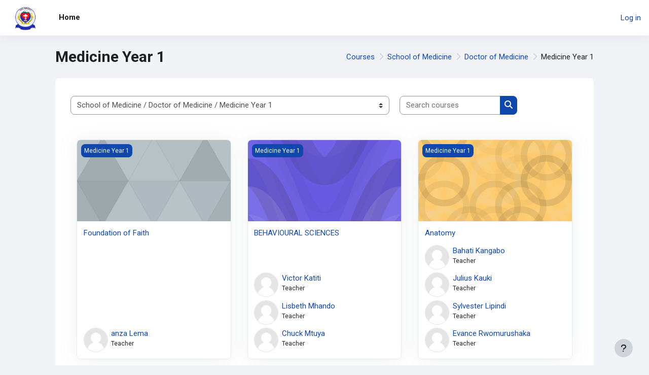

--- FILE ---
content_type: text/html; charset=utf-8
request_url: https://think.kcmuco.ac.tz/course/index.php?categoryid=3
body_size: 17748
content:
<!DOCTYPE html>

<html  dir="ltr" lang="en" xml:lang="en">
<head>
    <title>All courses | KCMC UNIVERSITY-ePortal</title>
    <link rel="shortcut icon" href="https://think.kcmuco.ac.tz/pluginfile.php/1/theme_moove/favicon/1717757429/Interim-KCMC%20UNIVERSITY%20LOGO.ico" />
    <meta http-equiv="Content-Type" content="text/html; charset=utf-8" />
<meta name="keywords" content="moodle, All courses | KCMC UNIVERSITY-ePortal" />
<link rel="stylesheet" type="text/css" href="https://think.kcmuco.ac.tz/theme/yui_combo.php?rollup/3.18.1/yui-moodlesimple.css" /><script id="firstthemesheet" type="text/css">/** Required in order to fix style inclusion problems in IE with YUI **/</script><link rel="stylesheet" type="text/css" href="https://think.kcmuco.ac.tz/theme/styles.php/moove/1717757429_1/all" />
<script>
//<![CDATA[
var M = {}; M.yui = {};
M.pageloadstarttime = new Date();
M.cfg = {"wwwroot":"https:\/\/think.kcmuco.ac.tz","homeurl":{},"sesskey":"8YvrXFj8Dp","sessiontimeout":"7200","sessiontimeoutwarning":"3600","themerev":"1717757429","slasharguments":1,"theme":"moove","iconsystemmodule":"core\/icon_system_fontawesome","jsrev":"1744623902","admin":"admin","svgicons":true,"usertimezone":"Africa\/Dar_es_Salaam","language":"en","courseId":1,"courseContextId":2,"contextid":244,"contextInstanceId":3,"langrev":1744623902,"templaterev":"1744623902","developerdebug":true};var yui1ConfigFn = function(me) {if(/-skin|reset|fonts|grids|base/.test(me.name)){me.type='css';me.path=me.path.replace(/\.js/,'.css');me.path=me.path.replace(/\/yui2-skin/,'/assets/skins/sam/yui2-skin')}};
var yui2ConfigFn = function(me) {var parts=me.name.replace(/^moodle-/,'').split('-'),component=parts.shift(),module=parts[0],min='-min';if(/-(skin|core)$/.test(me.name)){parts.pop();me.type='css';min=''}
if(module){var filename=parts.join('-');me.path=component+'/'+module+'/'+filename+min+'.'+me.type}else{me.path=component+'/'+component+'.'+me.type}};
YUI_config = {"debug":true,"base":"https:\/\/think.kcmuco.ac.tz\/lib\/yuilib\/3.18.1\/","comboBase":"https:\/\/think.kcmuco.ac.tz\/theme\/yui_combo.php?","combine":true,"filter":"RAW","insertBefore":"firstthemesheet","groups":{"yui2":{"base":"https:\/\/think.kcmuco.ac.tz\/lib\/yuilib\/2in3\/2.9.0\/build\/","comboBase":"https:\/\/think.kcmuco.ac.tz\/theme\/yui_combo.php?","combine":true,"ext":false,"root":"2in3\/2.9.0\/build\/","patterns":{"yui2-":{"group":"yui2","configFn":yui1ConfigFn}}},"moodle":{"name":"moodle","base":"https:\/\/think.kcmuco.ac.tz\/theme\/yui_combo.php?m\/1744623902\/","combine":true,"comboBase":"https:\/\/think.kcmuco.ac.tz\/theme\/yui_combo.php?","ext":false,"root":"m\/1744623902\/","patterns":{"moodle-":{"group":"moodle","configFn":yui2ConfigFn}},"filter":"DEBUG","modules":{"moodle-core-handlebars":{"condition":{"trigger":"handlebars","when":"after"}},"moodle-core-formchangechecker":{"requires":["base","event-focus","moodle-core-event"]},"moodle-core-dragdrop":{"requires":["base","node","io","dom","dd","event-key","event-focus","moodle-core-notification"]},"moodle-core-maintenancemodetimer":{"requires":["base","node"]},"moodle-core-notification":{"requires":["moodle-core-notification-dialogue","moodle-core-notification-alert","moodle-core-notification-confirm","moodle-core-notification-exception","moodle-core-notification-ajaxexception"]},"moodle-core-notification-dialogue":{"requires":["base","node","panel","escape","event-key","dd-plugin","moodle-core-widget-focusafterclose","moodle-core-lockscroll"]},"moodle-core-notification-alert":{"requires":["moodle-core-notification-dialogue"]},"moodle-core-notification-confirm":{"requires":["moodle-core-notification-dialogue"]},"moodle-core-notification-exception":{"requires":["moodle-core-notification-dialogue"]},"moodle-core-notification-ajaxexception":{"requires":["moodle-core-notification-dialogue"]},"moodle-core-lockscroll":{"requires":["plugin","base-build"]},"moodle-core-actionmenu":{"requires":["base","event","node-event-simulate"]},"moodle-core-chooserdialogue":{"requires":["base","panel","moodle-core-notification"]},"moodle-core-event":{"requires":["event-custom"]},"moodle-core-blocks":{"requires":["base","node","io","dom","dd","dd-scroll","moodle-core-dragdrop","moodle-core-notification"]},"moodle-core_availability-form":{"requires":["base","node","event","event-delegate","panel","moodle-core-notification-dialogue","json"]},"moodle-backup-backupselectall":{"requires":["node","event","node-event-simulate","anim"]},"moodle-course-dragdrop":{"requires":["base","node","io","dom","dd","dd-scroll","moodle-core-dragdrop","moodle-core-notification","moodle-course-coursebase","moodle-course-util"]},"moodle-course-util":{"requires":["node"],"use":["moodle-course-util-base"],"submodules":{"moodle-course-util-base":{},"moodle-course-util-section":{"requires":["node","moodle-course-util-base"]},"moodle-course-util-cm":{"requires":["node","moodle-course-util-base"]}}},"moodle-course-management":{"requires":["base","node","io-base","moodle-core-notification-exception","json-parse","dd-constrain","dd-proxy","dd-drop","dd-delegate","node-event-delegate"]},"moodle-course-categoryexpander":{"requires":["node","event-key"]},"moodle-form-dateselector":{"requires":["base","node","overlay","calendar"]},"moodle-form-shortforms":{"requires":["node","base","selector-css3","moodle-core-event"]},"moodle-question-preview":{"requires":["base","dom","event-delegate","event-key","core_question_engine"]},"moodle-question-searchform":{"requires":["base","node"]},"moodle-question-chooser":{"requires":["moodle-core-chooserdialogue"]},"moodle-availability_completion-form":{"requires":["base","node","event","moodle-core_availability-form"]},"moodle-availability_date-form":{"requires":["base","node","event","io","moodle-core_availability-form"]},"moodle-availability_grade-form":{"requires":["base","node","event","moodle-core_availability-form"]},"moodle-availability_group-form":{"requires":["base","node","event","moodle-core_availability-form"]},"moodle-availability_grouping-form":{"requires":["base","node","event","moodle-core_availability-form"]},"moodle-availability_profile-form":{"requires":["base","node","event","moodle-core_availability-form"]},"moodle-mod_assign-history":{"requires":["node","transition"]},"moodle-mod_quiz-quizbase":{"requires":["base","node"]},"moodle-mod_quiz-dragdrop":{"requires":["base","node","io","dom","dd","dd-scroll","moodle-core-dragdrop","moodle-core-notification","moodle-mod_quiz-quizbase","moodle-mod_quiz-util-base","moodle-mod_quiz-util-page","moodle-mod_quiz-util-slot","moodle-course-util"]},"moodle-mod_quiz-util":{"requires":["node","moodle-core-actionmenu"],"use":["moodle-mod_quiz-util-base"],"submodules":{"moodle-mod_quiz-util-base":{},"moodle-mod_quiz-util-slot":{"requires":["node","moodle-mod_quiz-util-base"]},"moodle-mod_quiz-util-page":{"requires":["node","moodle-mod_quiz-util-base"]}}},"moodle-mod_quiz-modform":{"requires":["base","node","event"]},"moodle-mod_quiz-toolboxes":{"requires":["base","node","event","event-key","io","moodle-mod_quiz-quizbase","moodle-mod_quiz-util-slot","moodle-core-notification-ajaxexception"]},"moodle-mod_quiz-questionchooser":{"requires":["moodle-core-chooserdialogue","moodle-mod_quiz-util","querystring-parse"]},"moodle-mod_quiz-autosave":{"requires":["base","node","event","event-valuechange","node-event-delegate","io-form"]},"moodle-message_airnotifier-toolboxes":{"requires":["base","node","io"]},"moodle-filter_glossary-autolinker":{"requires":["base","node","io-base","json-parse","event-delegate","overlay","moodle-core-event","moodle-core-notification-alert","moodle-core-notification-exception","moodle-core-notification-ajaxexception"]},"moodle-editor_atto-rangy":{"requires":[]},"moodle-editor_atto-editor":{"requires":["node","transition","io","overlay","escape","event","event-simulate","event-custom","node-event-html5","node-event-simulate","yui-throttle","moodle-core-notification-dialogue","moodle-editor_atto-rangy","handlebars","timers","querystring-stringify"]},"moodle-editor_atto-plugin":{"requires":["node","base","escape","event","event-outside","handlebars","event-custom","timers","moodle-editor_atto-menu"]},"moodle-editor_atto-menu":{"requires":["moodle-core-notification-dialogue","node","event","event-custom"]},"moodle-report_eventlist-eventfilter":{"requires":["base","event","node","node-event-delegate","datatable","autocomplete","autocomplete-filters"]},"moodle-report_loglive-fetchlogs":{"requires":["base","event","node","io","node-event-delegate"]},"moodle-gradereport_history-userselector":{"requires":["escape","event-delegate","event-key","handlebars","io-base","json-parse","moodle-core-notification-dialogue"]},"moodle-qbank_editquestion-chooser":{"requires":["moodle-core-chooserdialogue"]},"moodle-tool_lp-dragdrop-reorder":{"requires":["moodle-core-dragdrop"]},"moodle-assignfeedback_editpdf-editor":{"requires":["base","event","node","io","graphics","json","event-move","event-resize","transition","querystring-stringify-simple","moodle-core-notification-dialog","moodle-core-notification-alert","moodle-core-notification-warning","moodle-core-notification-exception","moodle-core-notification-ajaxexception"]},"moodle-atto_accessibilitychecker-button":{"requires":["color-base","moodle-editor_atto-plugin"]},"moodle-atto_accessibilityhelper-button":{"requires":["moodle-editor_atto-plugin"]},"moodle-atto_align-button":{"requires":["moodle-editor_atto-plugin"]},"moodle-atto_bold-button":{"requires":["moodle-editor_atto-plugin"]},"moodle-atto_charmap-button":{"requires":["moodle-editor_atto-plugin"]},"moodle-atto_clear-button":{"requires":["moodle-editor_atto-plugin"]},"moodle-atto_collapse-button":{"requires":["moodle-editor_atto-plugin"]},"moodle-atto_emojipicker-button":{"requires":["moodle-editor_atto-plugin"]},"moodle-atto_emoticon-button":{"requires":["moodle-editor_atto-plugin"]},"moodle-atto_equation-button":{"requires":["moodle-editor_atto-plugin","moodle-core-event","io","event-valuechange","tabview","array-extras"]},"moodle-atto_h5p-button":{"requires":["moodle-editor_atto-plugin"]},"moodle-atto_html-beautify":{},"moodle-atto_html-button":{"requires":["promise","moodle-editor_atto-plugin","moodle-atto_html-beautify","moodle-atto_html-codemirror","event-valuechange"]},"moodle-atto_html-codemirror":{"requires":["moodle-atto_html-codemirror-skin"]},"moodle-atto_image-button":{"requires":["moodle-editor_atto-plugin"]},"moodle-atto_indent-button":{"requires":["moodle-editor_atto-plugin"]},"moodle-atto_italic-button":{"requires":["moodle-editor_atto-plugin"]},"moodle-atto_link-button":{"requires":["moodle-editor_atto-plugin"]},"moodle-atto_managefiles-usedfiles":{"requires":["node","escape"]},"moodle-atto_managefiles-button":{"requires":["moodle-editor_atto-plugin"]},"moodle-atto_media-button":{"requires":["moodle-editor_atto-plugin","moodle-form-shortforms"]},"moodle-atto_noautolink-button":{"requires":["moodle-editor_atto-plugin"]},"moodle-atto_orderedlist-button":{"requires":["moodle-editor_atto-plugin"]},"moodle-atto_recordrtc-recording":{"requires":["moodle-atto_recordrtc-button"]},"moodle-atto_recordrtc-button":{"requires":["moodle-editor_atto-plugin","moodle-atto_recordrtc-recording"]},"moodle-atto_rtl-button":{"requires":["moodle-editor_atto-plugin"]},"moodle-atto_strike-button":{"requires":["moodle-editor_atto-plugin"]},"moodle-atto_subscript-button":{"requires":["moodle-editor_atto-plugin"]},"moodle-atto_superscript-button":{"requires":["moodle-editor_atto-plugin"]},"moodle-atto_table-button":{"requires":["moodle-editor_atto-plugin","moodle-editor_atto-menu","event","event-valuechange"]},"moodle-atto_title-button":{"requires":["moodle-editor_atto-plugin"]},"moodle-atto_underline-button":{"requires":["moodle-editor_atto-plugin"]},"moodle-atto_undo-button":{"requires":["moodle-editor_atto-plugin"]},"moodle-atto_unorderedlist-button":{"requires":["moodle-editor_atto-plugin"]}}},"gallery":{"name":"gallery","base":"https:\/\/think.kcmuco.ac.tz\/lib\/yuilib\/gallery\/","combine":true,"comboBase":"https:\/\/think.kcmuco.ac.tz\/theme\/yui_combo.php?","ext":false,"root":"gallery\/1744623902\/","patterns":{"gallery-":{"group":"gallery"}}}},"modules":{"core_filepicker":{"name":"core_filepicker","fullpath":"https:\/\/think.kcmuco.ac.tz\/lib\/javascript.php\/1744623902\/repository\/filepicker.js","requires":["base","node","node-event-simulate","json","async-queue","io-base","io-upload-iframe","io-form","yui2-treeview","panel","cookie","datatable","datatable-sort","resize-plugin","dd-plugin","escape","moodle-core_filepicker","moodle-core-notification-dialogue"]},"core_comment":{"name":"core_comment","fullpath":"https:\/\/think.kcmuco.ac.tz\/lib\/javascript.php\/1744623902\/comment\/comment.js","requires":["base","io-base","node","json","yui2-animation","overlay","escape"]}},"logInclude":[],"logExclude":[],"logLevel":null};
M.yui.loader = {modules: {}};

//]]>
</script>
<link rel="preconnect" href="https://fonts.googleapis.com">
                       <link rel="preconnect" href="https://fonts.gstatic.com" crossorigin>
                       <link href="https://fonts.googleapis.com/css2?family=Roboto:ital,wght@0,300;0,400;0,500;0,700;1,400&display=swap" rel="stylesheet">
    <meta name="viewport" content="width=device-width, initial-scale=1.0">
</head>

<body  id="page-course-index-category" class="format-site limitedwidth  path-course path-course-index chrome dir-ltr lang-en yui-skin-sam yui3-skin-sam think-kcmuco-ac-tz pagelayout-coursecategory course-1 context-244 category-3 notloggedin theme uses-drawers">
<div id="accessibilitybar" class="fixed-top">
    <div class="container-fluid">
        <div class="bars">
            <div class="fontsize">
                <span>Font size</span>
                <ul>
                    <li><a class="btn btn-default" data-action="decrease" title="Decrease font size" id="fontsize_dec">A-</a></li>
                    <li><a class="btn btn-default" data-action="reset" title="Reset font size" id="fontsize_reset">A</a></li>
                    <li><a class="btn btn-default" data-action="increase" title="Increase font size" id="fontsize_inc">A+</a></li>
                </ul>
            </div>
            <div class="sitecolor">
                <span>Site color</span>
                <ul>
                    <li><a class="btn btn-default" data-action="reset" title="Reset site color" id="sitecolor_color1">R</a></li>
                    <li><a class="btn btn-default" data-action="sitecolor-color-2" title="Low contrast 1" id="sitecolor_color2">A</a></li>
                    <li><a class="btn btn-default" data-action="sitecolor-color-3" title="Low contrast 2" id="sitecolor_color3">A</a></li>
                    <li><a class="btn btn-default" data-action="sitecolor-color-4" title="High contrast" id="sitecolor_color4">A</a></li>
                </ul>
            </div>
        </div>
    </div>
</div>


<div class="toast-wrapper mx-auto py-0 fixed-top" role="status" aria-live="polite"></div>
<div id="page-wrapper" class="d-print-block">

    <div>
    <a class="sr-only sr-only-focusable" href="#maincontent">Skip to main content</a>
</div><script src="https://think.kcmuco.ac.tz/lib/javascript.php/1744623902/lib/polyfills/polyfill.js"></script>
<script src="https://think.kcmuco.ac.tz/theme/yui_combo.php?rollup/3.18.1/yui-moodlesimple.js"></script><script src="https://think.kcmuco.ac.tz/lib/javascript.php/1744623902/lib/javascript-static.js"></script>
<script>
//<![CDATA[
document.body.className += ' jsenabled';
//]]>
</script>



    <nav class="navbar fixed-top navbar-light bg-white navbar-expand shadow" aria-label="Site navigation">
    
        <button class="navbar-toggler aabtn d-block d-md-none px-1 my-1 border-0" data-toggler="drawers" data-action="toggle" data-target="theme_moove-drawers-primary">
            <span class="navbar-toggler-icon"></span>
            <span class="sr-only">Side panel</span>
        </button>
    
        <a href="https://think.kcmuco.ac.tz/" class="navbar-brand d-none d-md-flex align-items-center m-0 mr-4 p-0 aabtn">
                <img src="//think.kcmuco.ac.tz/pluginfile.php/1/theme_moove/logo/1717757429/Interim-KCMC%20UNIVERSITY%20LOGO.png" class="logo mr-1" alt="KCMC UNIVERSITY-ePortal">
        </a>
    
            <div class="primary-navigation">
                <nav class="moremenu navigation">
                    <ul id="moremenu-6929d17075fff-navbar-nav" role="menubar" class="nav more-nav navbar-nav">
                                <li data-key="home" class="nav-item" role="none" data-forceintomoremenu="false">
                                            <a role="menuitem" class="nav-link active "
                                                href="https://think.kcmuco.ac.tz/"
                                                
                                                aria-current="true"
                                                
                                            >
                                                Home
                                            </a>
                                </li>
                        <li role="none" class="nav-item dropdown dropdownmoremenu d-none" data-region="morebutton">
                            <a class="dropdown-toggle nav-link " href="#" id="moremenu-dropdown-6929d17075fff" role="menuitem" data-toggle="dropdown" aria-haspopup="true" aria-expanded="false" tabindex="-1">
                                More
                            </a>
                            <ul class="dropdown-menu dropdown-menu-left" data-region="moredropdown" aria-labelledby="moremenu-dropdown-6929d17075fff" role="menu">
                            </ul>
                        </li>
                    </ul>
                </nav>
            </div>
    
        <ul class="navbar-nav d-none d-md-flex my-1 px-1">
            <!-- page_heading_menu -->
            
        </ul>
    
        <div id="usernavigation" class="navbar-nav ml-auto">
            <div class="navbarcallbacks">
                
            </div>
            
            <div class="d-flex align-items-stretch usermenu-container" data-region="usermenu">
                    <div class="usermenu">
                            <span class="login pl-2">
                                    <a href="https://think.kcmuco.ac.tz/login/index.php">Log in</a>
                            </span>
                    </div>
            </div>
            
        </div>
    </nav>
    
    

<div  class="drawer drawer-left drawer-primary d-print-none not-initialized" data-region="fixed-drawer" id="theme_moove-drawers-primary" data-preference="" data-state="show-drawer-primary" data-forceopen="0" data-close-on-resize="1">
    <div class="drawerheader">
        <button
            class="btn drawertoggle icon-no-margin hidden"
            data-toggler="drawers"
            data-action="closedrawer"
            data-target="theme_moove-drawers-primary"
            data-toggle="tooltip"
            data-placement="right"
            title="Close drawer"
        >
            <i class="icon fa fa-times fa-fw " aria-hidden="true"  ></i>
        </button>
                    <img src="https://think.kcmuco.ac.tz/pluginfile.php/1/core_admin/logocompact/300x300/1717757429/Logo.png" class="logo py-1 h-100" alt="KCMC UNIVERSITY-ePortal">

        <div class="drawerheadercontent hidden">
            
        </div>
    </div>
    <div class="drawercontent drag-container" data-usertour="scroller">
                <div class="list-group">
                <a href="https://think.kcmuco.ac.tz/" class="list-group-item list-group-item-action active " aria-current="true">
                    Home
                </a>
        </div>

    </div>
</div>

    <div id="page" data-region="mainpage" data-usertour="scroller" class="drawers   drag-container">

        <header id="page-header" class="moove-container-fluid">
    <div class="d-flex flex-wrap">
        <div class="ml-auto d-flex">
            
        </div>
        <div id="course-header">
            
        </div>
    </div>
    <div class="d-sm-flex align-items-center">
                <div class="mr-auto">
                    <div class="page-context-header"><div class="page-header-headings"><h1 class="h2">Medicine Year 1</h1></div></div>
                </div>
        <div class="header-actions-container ml-auto" data-region="header-actions-container">
        </div>

            <div class="d-none d-md-block" id="page-navbar">
                <nav aria-label="Navigation bar">
    <ol class="breadcrumb">
                <li class="breadcrumb-item">
                    <a href="https://think.kcmuco.ac.tz/course/index.php"  >Courses</a>
                </li>
        
                <li class="breadcrumb-item">
                    <a href="https://think.kcmuco.ac.tz/course/index.php?categoryid=2"  >School of Medicine</a>
                </li>
        
                <li class="breadcrumb-item">
                    <a href="https://think.kcmuco.ac.tz/course/index.php?categoryid=11"  >Doctor of Medicine</a>
                </li>
        
                <li class="breadcrumb-item"><span>Medicine Year 1</span></li>
        </ol>
</nav>
            </div>
    </div>
</header>

        <div id="topofscroll" class="main-inner">
            <div class="drawer-toggles d-flex">
            </div>

            <div id="page-content" class="d-print-block">
                <div id="region-main-box">
                    <section id="region-main" aria-label="Content">

                        <span class="notifications" id="user-notifications"></span>
                        <div role="main"><span id="maincontent"></span><span></span><div class="container-fluid tertiary-navigation" id="action_bar">
    <div class="row">
            <div class="navitem">
                <div class="urlselect text-truncate w-100">
                    <form method="post" action="https://think.kcmuco.ac.tz/course/jumpto.php" class="form-inline" id="url_select_f6929d170545ce1">
                        <input type="hidden" name="sesskey" value="8YvrXFj8Dp">
                            <label for="url_select6929d170545ce2" class="sr-only">
                                Course categories
                            </label>
                        <select  id="url_select6929d170545ce2" class="custom-select urlselect text-truncate w-100" name="jump"
                                 >
                                    <option value="/course/index.php?categoryid=2" >School of Medicine</option>
                                    <option value="/course/index.php?categoryid=12" >School of Medicine / BSc Health Laboratory</option>
                                    <option value="/course/index.php?categoryid=10" >School of Medicine / BSc Health Laboratory / Bsc Health Laboratory  Year 1</option>
                                    <option value="/course/index.php?categoryid=14" >School of Medicine / BSc Health Laboratory / Bsc Health Laboratory year 2</option>
                                    <option value="/course/index.php?categoryid=22" >School of Medicine / BSc Health Laboratory / BSc Health Laboratory Year 3</option>
                                    <option value="/course/index.php?categoryid=11" >School of Medicine / Doctor of Medicine</option>
                                    <option value="/course/index.php?categoryid=3" selected>School of Medicine / Doctor of Medicine / Medicine Year 1</option>
                                    <option value="/course/index.php?categoryid=4" >School of Medicine / Doctor of Medicine / Medicine Year 2</option>
                                    <option value="/course/index.php?categoryid=5" >School of Medicine / Doctor of Medicine / Medicine Year 3</option>
                                    <option value="/course/index.php?categoryid=6" >School of Medicine / Doctor of Medicine / Medicine Year 4</option>
                                    <option value="/course/index.php?categoryid=7" >School of Medicine / Doctor of Medicine / Medicine year 5</option>
                                    <option value="/course/index.php?categoryid=8" >School of Nursing</option>
                                    <option value="/course/index.php?categoryid=9" >School of Nursing / NURSING YEAR 1</option>
                                    <option value="/course/index.php?categoryid=25" >School of Nursing / NURSING YEAR 2</option>
                                    <option value="/course/index.php?categoryid=26" >School of Nursing / Nursing Year 3</option>
                                    <option value="/course/index.php?categoryid=46" >School of Nursing / NURSING 4</option>
                                    <option value="/course/index.php?categoryid=20" >School of Rehabilitation</option>
                                    <option value="/course/index.php?categoryid=21" >School of Rehabilitation / PHYSIOTHERAPY</option>
                                    <option value="/course/index.php?categoryid=23" >School of Rehabilitation / PHYSIOTHERAPY / PHYSIO YEAR 1</option>
                                    <option value="/course/index.php?categoryid=24" >School of Rehabilitation / PHYSIOTHERAPY / PHYSIO YEAR 2</option>
                                    <option value="/course/index.php?categoryid=44" >School of Rehabilitation / PHYSIOTHERAPY / PHYSIO YEAR 4</option>
                                    <option value="/course/index.php?categoryid=45" >School of Rehabilitation / PHYSIOTHERAPY / PHYSIO YEAR 3</option>
                                    <option value="/course/index.php?categoryid=27" >School of Rehabilitation / OCCUPATIONAL THERAPY</option>
                                    <option value="/course/index.php?categoryid=28" >School of Rehabilitation / OCCUPATIONAL THERAPY / OCCUPATIONAL THERAPY YEAR 1</option>
                                    <option value="/course/index.php?categoryid=47" >School of Rehabilitation / OCCUPATIONAL THERAPY / OCCUPATIONAL THERAPY YEAR 2</option>
                                    <option value="/course/index.php?categoryid=18" >POST GRADUATES</option>
                                    <option value="/course/index.php?categoryid=1" >Training Category</option>
                        </select>
                            <noscript>
                                <input type="submit" class="btn btn-secondary ml-1" value="Go">
                            </noscript>
                    </form>
                </div>
            </div>
            <div class="navitem">
                <div class="simplesearchform ">
                    <form autocomplete="off" action="https://think.kcmuco.ac.tz/course/search.php" method="get" accept-charset="utf-8" class="mform form-inline simplesearchform">
                    <div class="input-group">
                        <label for="searchinput-6929d1705592a6929d170545ce3">
                            <span class="sr-only">Search courses</span>
                        </label>
                        <input type="text"
                           id="searchinput-6929d1705592a6929d170545ce3"
                           class="form-control"
                           placeholder="Search courses"
                           aria-label="Search courses"
                           name="search"
                           data-region="input"
                           autocomplete="off"
                           value=""
                        >
                        <div class="input-group-append">
                            <button type="submit"
                                class="btn  btn-primary search-icon"
                                
                            >
                                <i class="icon fa fa-search fa-fw " aria-hidden="true"  ></i>
                                <span class="sr-only">Search courses</span>
                            </button>
                        </div>
                
                    </div>
                    </form>
                </div>            </div>
    </div>
</div><div class="course_category_tree clearfix "><div class="content"><div class="courses category-browse category-browse-3"><div class="card-deck dashboard-card-deck mt-2"><div class="card dashboard-card " role="listitem" data-region="course-content" data-course-id="106">
    <a href="https://think.kcmuco.ac.tz/course/view.php?id=106" tabindex="-1">
        <div class="card-img dashboard-card-img" style="background-image: url([data-uri]);">
            <span class="sr-only">Foundation of Faith</span>
            <div class="course-category">
                Medicine Year 1
            </div>
        </div>
    </a>
    <div class="card-body course-info-container">
        <div class="d-flex align-items-start">
            <div class="w-100">
                <a href="https://think.kcmuco.ac.tz/course/view.php?id=106" class="aalink coursename mr-2 mb-1 ">
                    Foundation of Faith
                </a>
            </div>
        </div>

        <div class="customfields">
            
        </div>

        <div class="course-summary">
            
        </div>
    </div>

        <div class="course-contacts">
                <a href="https://think.kcmuco.ac.tz/user/profile.php?id=4005" class="contact" data-toggle="tooltip" title="anza Lema">
                    <img src="https://think.kcmuco.ac.tz/theme/image.php/moove/core/1717757429/u/f1" class="rounded-circle" alt="anza Lema">
                    <div class="info">
                        <p class="name">anza Lema</p>
                        <p class="role">Teacher</p>
                    </div>
                </a>
        </div>
</div><div class="card dashboard-card " role="listitem" data-region="course-content" data-course-id="89">
    <a href="https://think.kcmuco.ac.tz/course/view.php?id=89" tabindex="-1">
        <div class="card-img dashboard-card-img" style="background-image: url([data-uri]);">
            <span class="sr-only">BEHAVIOURAL SCIENCES</span>
            <div class="course-category">
                Medicine Year 1
            </div>
        </div>
    </a>
    <div class="card-body course-info-container">
        <div class="d-flex align-items-start">
            <div class="w-100">
                <a href="https://think.kcmuco.ac.tz/course/view.php?id=89" class="aalink coursename mr-2 mb-1 ">
                    BEHAVIOURAL SCIENCES
                </a>
            </div>
        </div>

        <div class="customfields">
            
        </div>

        <div class="course-summary">
            
        </div>
    </div>

        <div class="course-contacts">
                <a href="https://think.kcmuco.ac.tz/user/profile.php?id=4592" class="contact" data-toggle="tooltip" title="Victor Katiti">
                    <img src="https://think.kcmuco.ac.tz/theme/image.php/moove/core/1717757429/u/f1" class="rounded-circle" alt="Victor Katiti">
                    <div class="info">
                        <p class="name">Victor Katiti</p>
                        <p class="role">Teacher</p>
                    </div>
                </a>
                <a href="https://think.kcmuco.ac.tz/user/profile.php?id=2532" class="contact" data-toggle="tooltip" title="Lisbeth Mhando">
                    <img src="https://think.kcmuco.ac.tz/theme/image.php/moove/core/1717757429/u/f1" class="rounded-circle" alt="Lisbeth Mhando">
                    <div class="info">
                        <p class="name">Lisbeth Mhando</p>
                        <p class="role">Teacher</p>
                    </div>
                </a>
                <a href="https://think.kcmuco.ac.tz/user/profile.php?id=3292" class="contact" data-toggle="tooltip" title="Chuck Mtuya">
                    <img src="https://think.kcmuco.ac.tz/theme/image.php/moove/core/1717757429/u/f1" class="rounded-circle" alt="Chuck Mtuya">
                    <div class="info">
                        <p class="name">Chuck Mtuya</p>
                        <p class="role">Teacher</p>
                    </div>
                </a>
        </div>
</div><div class="card dashboard-card " role="listitem" data-region="course-content" data-course-id="7">
    <a href="https://think.kcmuco.ac.tz/course/view.php?id=7" tabindex="-1">
        <div class="card-img dashboard-card-img" style="background-image: url([data-uri]);">
            <span class="sr-only">Anatomy </span>
            <div class="course-category">
                Medicine Year 1
            </div>
        </div>
    </a>
    <div class="card-body course-info-container">
        <div class="d-flex align-items-start">
            <div class="w-100">
                <a href="https://think.kcmuco.ac.tz/course/view.php?id=7" class="aalink coursename mr-2 mb-1 ">
                    Anatomy 
                </a>
            </div>
        </div>

        <div class="customfields">
            
        </div>

        <div class="course-summary">
            
        </div>
    </div>

        <div class="course-contacts">
                <a href="https://think.kcmuco.ac.tz/user/profile.php?id=3999" class="contact" data-toggle="tooltip" title="Bahati Kangabo">
                    <img src="https://think.kcmuco.ac.tz/theme/image.php/moove/core/1717757429/u/f1" class="rounded-circle" alt="Bahati Kangabo">
                    <div class="info">
                        <p class="name">Bahati Kangabo</p>
                        <p class="role">Teacher</p>
                    </div>
                </a>
                <a href="https://think.kcmuco.ac.tz/user/profile.php?id=681" class="contact" data-toggle="tooltip" title="Julius Kauki">
                    <img src="https://think.kcmuco.ac.tz/theme/image.php/moove/core/1717757429/u/f1" class="rounded-circle" alt="Julius Kauki">
                    <div class="info">
                        <p class="name">Julius Kauki</p>
                        <p class="role">Teacher</p>
                    </div>
                </a>
                <a href="https://think.kcmuco.ac.tz/user/profile.php?id=6449" class="contact" data-toggle="tooltip" title="Sylvester Lipindi">
                    <img src="https://think.kcmuco.ac.tz/theme/image.php/moove/core/1717757429/u/f1" class="rounded-circle" alt="Sylvester Lipindi">
                    <div class="info">
                        <p class="name">Sylvester Lipindi</p>
                        <p class="role">Teacher</p>
                    </div>
                </a>
                <a href="https://think.kcmuco.ac.tz/user/profile.php?id=3963" class="contact" data-toggle="tooltip" title="Evance Rwomurushaka">
                    <img src="https://think.kcmuco.ac.tz/theme/image.php/moove/core/1717757429/u/f1" class="rounded-circle" alt="Evance Rwomurushaka">
                    <div class="info">
                        <p class="name">Evance Rwomurushaka</p>
                        <p class="role">Teacher</p>
                    </div>
                </a>
        </div>
</div></div><div class="card-deck dashboard-card-deck mt-2"><div class="card dashboard-card " role="listitem" data-region="course-content" data-course-id="10">
    <a href="https://think.kcmuco.ac.tz/course/view.php?id=10" tabindex="-1">
        <div class="card-img dashboard-card-img" style="background-image: url([data-uri]);">
            <span class="sr-only">Biochemistry &amp;amp; Molecular Biology</span>
            <div class="course-category">
                Medicine Year 1
            </div>
        </div>
    </a>
    <div class="card-body course-info-container">
        <div class="d-flex align-items-start">
            <div class="w-100">
                <a href="https://think.kcmuco.ac.tz/course/view.php?id=10" class="aalink coursename mr-2 mb-1 ">
                    Biochemistry &amp; Molecular Biology
                </a>
            </div>
        </div>

        <div class="customfields">
            
        </div>

        <div class="course-summary">
            
        </div>
    </div>

        <div class="course-contacts">
                <a href="https://think.kcmuco.ac.tz/user/profile.php?id=3305" class="contact" data-toggle="tooltip" title="Jaffu Chilongola">
                    <img src="https://think.kcmuco.ac.tz/theme/image.php/moove/core/1717757429/u/f1" class="rounded-circle" alt="Jaffu Chilongola">
                    <div class="info">
                        <p class="name">Jaffu Chilongola</p>
                        <p class="role">Teacher</p>
                    </div>
                </a>
                <a href="https://think.kcmuco.ac.tz/user/profile.php?id=2523" class="contact" data-toggle="tooltip" title="Reginald Kavishe">
                    <img src="https://think.kcmuco.ac.tz/theme/image.php/moove/core/1717757429/u/f1" class="rounded-circle" alt="Reginald Kavishe">
                    <div class="info">
                        <p class="name">Reginald Kavishe</p>
                        <p class="role">Teacher</p>
                    </div>
                </a>
                <a href="https://think.kcmuco.ac.tz/user/profile.php?id=684" class="contact" data-toggle="tooltip" title="Elimsaada Kituma">
                    <img src="https://think.kcmuco.ac.tz/theme/image.php/moove/core/1717757429/u/f1" class="rounded-circle" alt="Elimsaada Kituma">
                    <div class="info">
                        <p class="name">Elimsaada Kituma</p>
                        <p class="role">Teacher</p>
                    </div>
                </a>
                <a href="https://think.kcmuco.ac.tz/user/profile.php?id=4018" class="contact" data-toggle="tooltip" title="Edwin Mwakajumba">
                    <img src="https://think.kcmuco.ac.tz/theme/image.php/moove/core/1717757429/u/f1" class="rounded-circle" alt="Edwin Mwakajumba">
                    <div class="info">
                        <p class="name">Edwin Mwakajumba</p>
                        <p class="role">Teacher</p>
                    </div>
                </a>
                <a href="https://think.kcmuco.ac.tz/user/profile.php?id=5216" class="contact" data-toggle="tooltip" title="Godfrey Temba">
                    <img src="https://think.kcmuco.ac.tz/theme/image.php/moove/core/1717757429/u/f1" class="rounded-circle" alt="Godfrey Temba">
                    <div class="info">
                        <p class="name">Godfrey Temba</p>
                        <p class="role">Teacher</p>
                    </div>
                </a>
        </div>
</div><div class="card dashboard-card " role="listitem" data-region="course-content" data-course-id="11">
    <a href="https://think.kcmuco.ac.tz/course/view.php?id=11" tabindex="-1">
        <div class="card-img dashboard-card-img" style="background-image: url([data-uri]);">
            <span class="sr-only">Introduction to Community health</span>
            <div class="course-category">
                Medicine Year 1
            </div>
        </div>
    </a>
    <div class="card-body course-info-container">
        <div class="d-flex align-items-start">
            <div class="w-100">
                <a href="https://think.kcmuco.ac.tz/course/view.php?id=11" class="aalink coursename mr-2 mb-1 ">
                    Introduction to Community health
                </a>
            </div>
        </div>

        <div class="customfields">
            
        </div>

        <div class="course-summary">
            
        </div>
    </div>

        <div class="course-contacts">
                <a href="https://think.kcmuco.ac.tz/user/profile.php?id=683" class="contact" data-toggle="tooltip" title="Redempta Mamseri">
                    <img src="https://think.kcmuco.ac.tz/theme/image.php/moove/core/1717757429/u/f1" class="rounded-circle" alt="Redempta Mamseri">
                    <div class="info">
                        <p class="name">Redempta Mamseri</p>
                        <p class="role">Teacher</p>
                    </div>
                </a>
                <a href="https://think.kcmuco.ac.tz/user/profile.php?id=5139" class="contact" data-toggle="tooltip" title="Edwin SHEWIYO">
                    <img src="https://think.kcmuco.ac.tz/theme/image.php/moove/core/1717757429/u/f1" class="rounded-circle" alt="Edwin SHEWIYO">
                    <div class="info">
                        <p class="name">Edwin SHEWIYO</p>
                        <p class="role">Teacher</p>
                    </div>
                </a>
        </div>
</div><div class="card dashboard-card " role="listitem" data-region="course-content" data-course-id="77">
    <a href="https://think.kcmuco.ac.tz/course/view.php?id=77" tabindex="-1">
        <div class="card-img dashboard-card-img" style="background-image: url(https://think.kcmuco.ac.tz/pluginfile.php/13231/course/overviewfiles/EfoZeeJWAAIa091.png);">
            <span class="sr-only">ICT &amp;amp; Communication skills</span>
            <div class="course-category">
                Medicine Year 1
            </div>
        </div>
    </a>
    <div class="card-body course-info-container">
        <div class="d-flex align-items-start">
            <div class="w-100">
                <a href="https://think.kcmuco.ac.tz/course/view.php?id=77" class="aalink coursename mr-2 mb-1 ">
                    ICT &amp; Communication skills
                </a>
            </div>
        </div>

        <div class="customfields">
            
        </div>

        <div class="course-summary">
            
        </div>
    </div>

        <div class="course-contacts">
                <a href="https://think.kcmuco.ac.tz/user/profile.php?id=683" class="contact" data-toggle="tooltip" title="Redempta Mamseri">
                    <img src="https://think.kcmuco.ac.tz/theme/image.php/moove/core/1717757429/u/f1" class="rounded-circle" alt="Redempta Mamseri">
                    <div class="info">
                        <p class="name">Redempta Mamseri</p>
                        <p class="role">Teacher</p>
                    </div>
                </a>
                <a href="https://think.kcmuco.ac.tz/user/profile.php?id=2532" class="contact" data-toggle="tooltip" title="Lisbeth Mhando">
                    <img src="https://think.kcmuco.ac.tz/theme/image.php/moove/core/1717757429/u/f1" class="rounded-circle" alt="Lisbeth Mhando">
                    <div class="info">
                        <p class="name">Lisbeth Mhando</p>
                        <p class="role">Teacher</p>
                    </div>
                </a>
                <a href="https://think.kcmuco.ac.tz/user/profile.php?id=1879" class="contact" data-toggle="tooltip" title="Gabriel Msuka">
                    <img src="https://think.kcmuco.ac.tz/theme/image.php/moove/core/1717757429/u/f1" class="rounded-circle" alt="Gabriel Msuka">
                    <div class="info">
                        <p class="name">Gabriel Msuka</p>
                        <p class="role">Teacher</p>
                    </div>
                </a>
                <a href="https://think.kcmuco.ac.tz/user/profile.php?id=4007" class="contact" data-toggle="tooltip" title="Monica Mtei">
                    <img src="https://think.kcmuco.ac.tz/theme/image.php/moove/core/1717757429/u/f1" class="rounded-circle" alt="Monica Mtei">
                    <div class="info">
                        <p class="name">Monica Mtei</p>
                        <p class="role">Teacher</p>
                    </div>
                </a>
                <a href="https://think.kcmuco.ac.tz/user/profile.php?id=4000" class="contact" data-toggle="tooltip" title="Dr.Rhodes Mwageni">
                    <img src="https://think.kcmuco.ac.tz/theme/image.php/moove/core/1717757429/u/f1" class="rounded-circle" alt="Dr.Rhodes Mwageni">
                    <div class="info">
                        <p class="name">Dr.Rhodes Mwageni</p>
                        <p class="role">Teacher</p>
                    </div>
                </a>
                <a href="https://think.kcmuco.ac.tz/user/profile.php?id=5214" class="contact" data-toggle="tooltip" title="Gift Ngowi">
                    <img src="https://think.kcmuco.ac.tz/theme/image.php/moove/core/1717757429/u/f1" class="rounded-circle" alt="Gift Ngowi">
                    <div class="info">
                        <p class="name">Gift Ngowi</p>
                        <p class="role">Teacher</p>
                    </div>
                </a>
        </div>
</div></div><div class="card-deck dashboard-card-deck mt-2"><div class="card dashboard-card " role="listitem" data-region="course-content" data-course-id="9">
    <a href="https://think.kcmuco.ac.tz/course/view.php?id=9" tabindex="-1">
        <div class="card-img dashboard-card-img" style="background-image: url([data-uri]);">
            <span class="sr-only">Physiology</span>
            <div class="course-category">
                Medicine Year 1
            </div>
        </div>
    </a>
    <div class="card-body course-info-container">
        <div class="d-flex align-items-start">
            <div class="w-100">
                <a href="https://think.kcmuco.ac.tz/course/view.php?id=9" class="aalink coursename mr-2 mb-1 ">
                    Physiology
                </a>
            </div>
        </div>

        <div class="customfields">
            
        </div>

        <div class="course-summary">
            
        </div>
    </div>

        <div class="course-contacts">
                <a href="https://think.kcmuco.ac.tz/user/profile.php?id=2530" class="contact" data-toggle="tooltip" title="Stienen G">
                    <img src="https://think.kcmuco.ac.tz/theme/image.php/moove/core/1717757429/u/f1" class="rounded-circle" alt="Stienen G">
                    <div class="info">
                        <p class="name">Stienen G</p>
                        <p class="role">Teacher</p>
                    </div>
                </a>
                <a href="https://think.kcmuco.ac.tz/user/profile.php?id=4002" class="contact" data-toggle="tooltip" title="Elizabeth Msubi">
                    <img src="https://think.kcmuco.ac.tz/theme/image.php/moove/core/1717757429/u/f1" class="rounded-circle" alt="Elizabeth Msubi">
                    <div class="info">
                        <p class="name">Elizabeth Msubi</p>
                        <p class="role">Teacher</p>
                    </div>
                </a>
        </div>
</div><div class="card dashboard-card " role="listitem" data-region="course-content" data-course-id="78">
    <a href="https://think.kcmuco.ac.tz/course/view.php?id=78" tabindex="-1">
        <div class="card-img dashboard-card-img" style="background-image: url([data-uri]);">
            <span class="sr-only">Professionalism &amp;amp; Ethics in Health and Research</span>
            <div class="course-category">
                Medicine Year 1
            </div>
        </div>
    </a>
    <div class="card-body course-info-container">
        <div class="d-flex align-items-start">
            <div class="w-100">
                <a href="https://think.kcmuco.ac.tz/course/view.php?id=78" class="aalink coursename mr-2 mb-1 ">
                    Professionalism &amp; Ethics in Health and Research
                </a>
            </div>
        </div>

        <div class="customfields">
            
        </div>

        <div class="course-summary">
            
        </div>
    </div>

        <div class="course-contacts">
                <a href="https://think.kcmuco.ac.tz/user/profile.php?id=6438" class="contact" data-toggle="tooltip" title="Jean Burke">
                    <img src="https://think.kcmuco.ac.tz/theme/image.php/moove/core/1717757429/u/f1" class="rounded-circle" alt="Jean Burke">
                    <div class="info">
                        <p class="name">Jean Burke</p>
                        <p class="role">Teacher</p>
                    </div>
                </a>
                <a href="https://think.kcmuco.ac.tz/user/profile.php?id=2516" class="contact" data-toggle="tooltip" title="JOHNSTON GEORGE">
                    <img src="https://think.kcmuco.ac.tz/theme/image.php/moove/core/1717757429/u/f1" class="rounded-circle" alt="JOHNSTON GEORGE">
                    <div class="info">
                        <p class="name">JOHNSTON GEORGE</p>
                        <p class="role">Teacher</p>
                    </div>
                </a>
                <a href="https://think.kcmuco.ac.tz/user/profile.php?id=1470" class="contact" data-toggle="tooltip" title="Sabina Mtweve">
                    <img src="https://think.kcmuco.ac.tz/theme/image.php/moove/core/1717757429/u/f1" class="rounded-circle" alt="Sabina Mtweve">
                    <div class="info">
                        <p class="name">Sabina Mtweve</p>
                        <p class="role">Teacher</p>
                    </div>
                </a>
                <a href="https://think.kcmuco.ac.tz/user/profile.php?id=5151" class="contact" data-toggle="tooltip" title="William NKENGUYE">
                    <img src="https://think.kcmuco.ac.tz/theme/image.php/moove/core/1717757429/u/f1" class="rounded-circle" alt="William NKENGUYE">
                    <div class="info">
                        <p class="name">William NKENGUYE</p>
                        <p class="role">Teacher</p>
                    </div>
                </a>
        </div>
</div></div></div></div></div></div>
                        
                        

                    </section>
                </div>
            </div>
        </div>

        
        <footer id="page-footer">
            <div class="moove-container-fluid footer-columns">
                <div class="row">
                    <div class="col-md-4 column-left">
                        <div class="contact">
                            <h3 class="footer-title">Contact us</h3>
        
                            <ul>
                                    <li>
                                        <a href="https://kcmuco.ac.tz" target="_blank" class="website btn btn-link">
                                            <i class="fa fa-globe"></i>
                                        </a>
                                    </li>
                                    <li>
                                        <a href="tel:+255 27 2753616" target="_blank" class="mobile btn btn-link">
                                            <i class="fa fa-phone"></i>
                                        </a>
                                    </li>
                                    <li>
                                        <a href="mailto:lcms@kcmuco.ac.tz" target="_blank" class="mail btn btn-link">
                                            <i class="fa fa-envelope"></i>
                                        </a>
                                    </li>
                            </ul>
                        </div>
        
                        <div class="socialnetworks">
                            <h3 class="footer-title">Follow us</h3>
        
                            <ul class="mb-0">
                                    <li>
                                        <a href="https://web.facebook.com/kcmucotz/" target="_blank" class="facebook btn btn-link btn-rounded">
                                            <i class="fa fa-facebook"></i>
                                        </a>
                                    </li>
        
                                    <li>
                                        <a href="https://x.com/kcmucotz?s=11" target="_blank" class="twitter btn btn-link btn-rounded">
                                            <i class="fa fa-twitter"></i>
                                        </a>
                                    </li>
        
                                    <li>
                                        <a href="https://www.linkedin.com/company/kilimanjaro-christian-medical-university-college/" target="_blank" class="linkedin btn btn-link btn-rounded">
                                            <i class="fa fa-linkedin"></i>
                                        </a>
                                    </li>
        
                                    <li>
                                        <a href="http://www.youtube.com/c/KILIMANJAROCHRISTIANMEDICALUNIVERSITYCOLLEGE" target="_blank" class="youtube btn btn-link btn-rounded">
                                            <i class="fa fa-youtube"></i>
                                        </a>
                                    </li>
        
                                    <li>
                                        <a href="https://www.instagram.com/kcmc_university/" target="_blank" class="instagram btn btn-link btn-rounded">
                                            <i class="fa fa-instagram"></i>
                                        </a>
                                    </li>
        
        
                            </ul>
                        </div>
                    </div>
                    <div class="col-md-4 column-center">
                            <div class="supportemail"><a href="https://think.kcmuco.ac.tz/user/contactsitesupport.php" class="btn contactsitesupport btn-outline-info"><i class="icon fa fa-life-ring fa-fw iconhelp icon-pre" aria-hidden="true"  ></i>Contact site support</a></div>
        
                        <div class="logininfo">You are not logged in. (<a href="https://think.kcmuco.ac.tz/login/index.php">Log in</a>)</div>
        
                        <div class="tool_dataprivacy"><a href="https://think.kcmuco.ac.tz/admin/tool/dataprivacy/summary.php">Data retention summary</a></div>
        
                        <div class="tool_usertours-resettourcontainer"></div>
                    </div>
                    <div class="col-md-4 column-right">
                    </div>
                </div>
            </div>
        
            <div class="footer-content-debugging footer-dark bg-dark text-light">
                <div class="moove-container-fluid footer-dark-inner">
                    
                </div>
            </div>
        
            <div data-region="footer-container-popover">
                <button class="btn btn-icon bg-secondary icon-no-margin btn-footer-popover" data-action="footer-popover" aria-label="Show footer">
                    <i class="icon fa fa-question fa-fw " aria-hidden="true"  ></i>
                </button>
            </div>
            <div class="footer-content-popover container" data-region="footer-content-popover">
                    <div class="footer-section p-3 border-bottom">
        
                    </div>
                <div class="footer-section p-3">
                    <div>Powered by <a href="https://moodle.com">Moodle</a></div>
                </div>
            </div>
        
            <div class="copyright">
                <div class="madeby">
                    <p>This theme was developed by</p>
                    <a href="https://conecti.me">
                        <img src="https://think.kcmuco.ac.tz/theme/moove/pix/logo_conectime.svg" alt="Conecti.me" style="height: 40px;">
                    </a>
                </div>
            </div>
        </footer>
        
        <script>
//<![CDATA[
var require = {
    baseUrl : 'https://think.kcmuco.ac.tz/lib/requirejs.php/1744623902/',
    // We only support AMD modules with an explicit define() statement.
    enforceDefine: true,
    skipDataMain: true,
    waitSeconds : 0,

    paths: {
        jquery: 'https://think.kcmuco.ac.tz/lib/javascript.php/1744623902/lib/jquery/jquery-3.7.1.min',
        jqueryui: 'https://think.kcmuco.ac.tz/lib/javascript.php/1744623902/lib/jquery/ui-1.13.2/jquery-ui.min',
        jqueryprivate: 'https://think.kcmuco.ac.tz/lib/javascript.php/1744623902/lib/requirejs/jquery-private'
    },

    // Custom jquery config map.
    map: {
      // '*' means all modules will get 'jqueryprivate'
      // for their 'jquery' dependency.
      '*': { jquery: 'jqueryprivate' },
      // Stub module for 'process'. This is a workaround for a bug in MathJax (see MDL-60458).
      '*': { process: 'core/first' },

      // 'jquery-private' wants the real jQuery module
      // though. If this line was not here, there would
      // be an unresolvable cyclic dependency.
      jqueryprivate: { jquery: 'jquery' }
    }
};

//]]>
</script>
<script src="https://think.kcmuco.ac.tz/lib/javascript.php/1744623902/lib/requirejs/require.min.js"></script>
<script>
//<![CDATA[
M.util.js_pending("core/first");
require(['core/first'], function() {
require(['core/prefetch'])
;
M.util.js_pending('filter_mathjaxloader/loader'); require(['filter_mathjaxloader/loader'], function(amd) {amd.configure({"mathjaxconfig":"\nMathJax.Hub.Config({\n    config: [\"Accessible.js\", \"Safe.js\"],\n    errorSettings: { message: [\"!\"] },\n    skipStartupTypeset: true,\n    messageStyle: \"none\"\n});\n","lang":"en"}); M.util.js_complete('filter_mathjaxloader/loader');});;

        require(['jquery', 'core/custom_interaction_events'], function($, CustomEvents) {
            CustomEvents.define('#url_select6929d170545ce2', [CustomEvents.events.accessibleChange]);
            $('#url_select6929d170545ce2').on(CustomEvents.events.accessibleChange, function() {
                if ($(this).val()) {
                    $('#url_select_f6929d170545ce1').submit();
                }
            });
        });
    ;

    require(['theme_moove/accessibilitybar'], function(AccessibilityBar) {
        AccessibilityBar.init();
    });
;

    require(['core/moremenu'], function(moremenu) {
        moremenu(document.querySelector('#moremenu-6929d17075fff-navbar-nav'));
    });
;

    require(['core/usermenu', 'theme_moove/accessibilitysettings'], function(UserMenu, AccessibilitySettings) {
        UserMenu.init();

        AccessibilitySettings.init();
    });
;

require(['theme_boost/drawers']);
;

    require(['theme_boost/footer-popover'], function(FooterPopover) {
        FooterPopover.init();
    });
;

M.util.js_pending('theme_boost/loader');
require(['theme_boost/loader', 'theme_boost/drawer'], function(Loader, Drawer) {
    Drawer.init();
    M.util.js_complete('theme_boost/loader');
});
;
M.util.js_pending('core/notification'); require(['core/notification'], function(amd) {amd.init(244, []); M.util.js_complete('core/notification');});;
M.util.js_pending('core/log'); require(['core/log'], function(amd) {amd.setConfig({"level":"trace"}); M.util.js_complete('core/log');});;
M.util.js_pending('core/page_global'); require(['core/page_global'], function(amd) {amd.init(); M.util.js_complete('core/page_global');});;
M.util.js_pending('core/utility'); require(['core/utility'], function(amd) {M.util.js_complete('core/utility');});
    M.util.js_complete("core/first");
});
//]]>
</script>
<script src="https://cdn.jsdelivr.net/npm/mathjax@2.7.9/MathJax.js?delayStartupUntil=configured"></script>
<script>
//<![CDATA[
M.str = {"moodle":{"lastmodified":"Last modified","name":"Name","error":"Error","info":"Information","yes":"Yes","no":"No","cancel":"Cancel","confirm":"Confirm","areyousure":"Are you sure?","closebuttontitle":"Close","unknownerror":"Unknown error","file":"File","url":"URL","collapseall":"Collapse all","expandall":"Expand all"},"repository":{"type":"Type","size":"Size","invalidjson":"Invalid JSON string","nofilesattached":"No files attached","filepicker":"File picker","logout":"Logout","nofilesavailable":"No files available","norepositoriesavailable":"Sorry, none of your current repositories can return files in the required format.","fileexistsdialogheader":"File exists","fileexistsdialog_editor":"A file with that name has already been attached to the text you are editing.","fileexistsdialog_filemanager":"A file with that name has already been attached","renameto":"Rename to \"{$a}\"","referencesexist":"There are {$a} links to this file","select":"Select"},"admin":{"confirmdeletecomments":"Are you sure you want to delete the selected comment(s)?","confirmation":"Confirmation"},"debug":{"debuginfo":"Debug info","line":"Line","stacktrace":"Stack trace"},"langconfig":{"labelsep":": "}};
//]]>
</script>
<script>
//<![CDATA[
(function() {M.util.help_popups.setup(Y);
 M.util.js_pending('random6929d170545ce5'); Y.on('domready', function() { M.util.js_complete("init");  M.util.js_complete('random6929d170545ce5'); });
})();
//]]>
</script>

        
    </div>
    
</div>


</body></html>

--- FILE ---
content_type: text/css;charset=UTF-8
request_url: https://think.kcmuco.ac.tz/theme/yui_combo.php?rollup/3.18.1/yui-moodlesimple.css
body_size: 910
content:
.yui3-widget-hidden{display:none}.yui3-widget-content{overflow:hidden}.yui3-widget-content-expanded{-moz-box-sizing:border-box;-webkit-box-sizing:border-box;-ms-box-sizing:border-box;box-sizing:border-box;height:100%}.yui3-widget-tmp-forcesize{overflow:hidden!important}#yui3-css-stamp.skin-sam-widget-base{display:none}
.yui3-widget-stacked .yui3-widget-shim{opacity:0;filter:alpha(opacity=0);position:absolute;border:0;top:0;left:0;padding:0;margin:0;z-index:-1;width:100%;height:100%;_width:0;_height:0}#yui3-css-stamp.skin-sam-widget-stack{display:none}
.yui3-overlay{position:absolute}.yui3-overlay-hidden{visibility:hidden}.yui3-widget-tmp-forcesize .yui3-overlay-content{overflow:hidden!important}#yui3-css-stamp.skin-sam-overlay{display:none}
.yui3-skin-sam .yui3-widget-mask{background-color:black;zoom:1;-ms-filter:"alpha(opacity=40)";filter:alpha(opacity=40);opacity:.4}#yui3-css-stamp.skin-sam-widget-modality{display:none}
.yui3-panel{position:absolute}.yui3-panel-hidden{visibility:hidden}.yui3-widget-tmp-forcesize .yui3-panel-content{overflow:hidden!important}.yui3-panel .yui3-widget-hd{position:relative}.yui3-panel .yui3-widget-hd .yui3-widget-buttons{position:absolute;top:0;right:0}.yui3-panel .yui3-widget-ft .yui3-widget-buttons{display:inline-block;*display:inline;zoom:1}.yui3-skin-sam .yui3-panel-content{-webkit-box-shadow:0 0 5px #333;-moz-box-shadow:0 0 5px #333;box-shadow:0 0 5px #333;border:1px solid black;background:white}.yui3-skin-sam .yui3-panel .yui3-widget-hd{padding:8px 28px 8px 8px;min-height:13px;_height:13px;color:white;background-color:#3961c5;background:-moz-linear-gradient(0% 100% 90deg,#2647a0 7%,#3d67ce 50%,#426fd9 100%);background:-webkit-gradient(linear,left bottom,left top,from(#2647a0),color-stop(0.07,#2647a0),color-stop(0.5,#3d67ce),to(#426fd9))}.yui3-skin-sam .yui3-panel .yui3-widget-hd .yui3-widget-buttons{padding:8px}.yui3-skin-sam .yui3-panel .yui3-widget-bd{padding:10px}.yui3-skin-sam .yui3-panel .yui3-widget-ft{background:#edf5ff;padding:8px;text-align:right}.yui3-skin-sam .yui3-panel .yui3-widget-ft .yui3-button{margin-left:8px}.yui3-skin-sam .yui3-panel .yui3-widget-hd .yui3-button-close{background:transparent;filter:none;border:0;-webkit-border-radius:0;-moz-border-radius:0;border-radius:0;-webkit-box-shadow:none;-moz-box-shadow:none;box-shadow:none;width:13px;height:13px;padding:0;overflow:hidden;vertical-align:top;*font-size:0;*line-height:0;*letter-spacing:-1000px;*color:#86a5ec;*background:url(/theme/yui_image.php?file=3.18.1/sprite_icons.png) no-repeat 1px 1px}.yui3-skin-sam .yui3-panel .yui3-widget-hd .yui3-button-close:before{content:url(/theme/yui_image.php?file=3.18.1/sprite_icons.png);display:inline-block;text-align:center;font-size:0;line-height:0;width:13px;margin:1px 0 0 1px}.yui3-skin-sam .yui3-panel-hidden .yui3-widget-hd .yui3-button-close{display:none}#yui3-css-stamp.skin-sam-panel{display:none}
